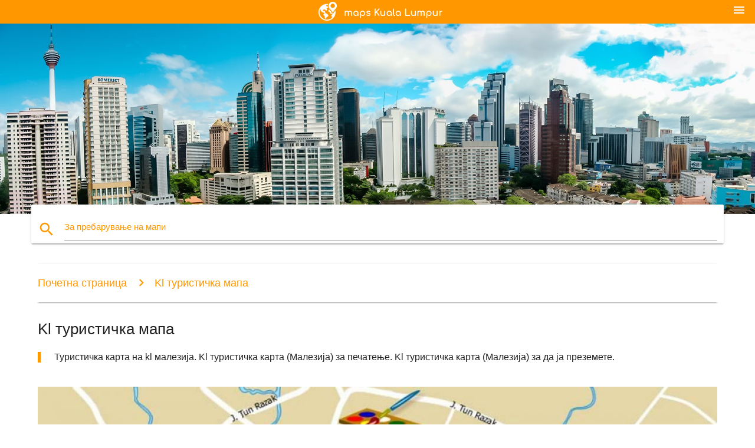

--- FILE ---
content_type: text/html; charset=UTF-8
request_url: http://mk.maps-kuala-lumpur.com/kl-%D1%82%D1%83%D1%80%D0%B8%D1%81%D1%82%D0%B8%D1%87%D0%BA%D0%B0-%D0%BC%D0%B0%D0%BF%D0%B0
body_size: 9642
content:


<!DOCTYPE html>
<html lang="mk">
	<head>
	
		<meta charset="utf-8">
		<meta http-equiv="x-ua-compatible" content="ie=edge">
	
		<link rel="icon" type="image/png" href="/favicon.png" />

		<title>Kl туристичка карта - Туристичка карта на kl малезија (Malaysia)</title>
		<meta name="description" content="Туристичка карта на kl малезија. Kl туристичка карта (Малезија) за печатење. Kl туристичка карта (Малезија) за да ја преземете." />

        <meta property="og:title" content="Kl туристичка карта - Туристичка карта на kl малезија (Malaysia)" />
        <meta property="og:description" content="Туристичка карта на kl малезија. Kl туристичка карта (Малезија) за печатење. Kl туристичка карта (Малезија) за да ја преземете." />
        <meta property="og:type" content="article" />
        <meta property="og:url" content="http://mk.maps-kuala-lumpur.com/kl-туристичка-мапа" />
        <meta property="og:image" content="http://mk.maps-kuala-lumpur.com/img/400/kl-туристичка-мапа.jpg" />

        <link rel="canonical" href="http://mk.maps-kuala-lumpur.com/kl-туристичка-мапа" />

        
		<!--Import Google Icon Font-->
<!--		<link href="http://fonts.googleapis.com/icon?family=Material+Icons" rel="stylesheet">-->

<!--        <link rel="stylesheet" href="--><!--css/mdb.css">-->
		<!-- Compiled and minified CSS -->
<!--		<link rel="stylesheet" href="https://cdnjs.cloudflare.com/ajax/libs/materialize/0.98.0/css/materialize.min.css">-->

<!--        <link href="--><!--css/select2.min.css" rel="stylesheet" type="text/css" />-->
        <link href="https://mediacitymapv3.newebcreations.com/css/combine.css" rel="stylesheet" type="text/css" />

        <!--Let browser know website is optimized for mobile-->
		<meta name="viewport" content="width=device-width, initial-scale=1.0"/>
		
				<style type="text/css">
		
			body {
				display: flex;
				min-height: 100vh;
				flex-direction: column;
			}

			main {
				flex: 1 0 auto;
				position: relative;
				top: -30px;
			}
			
			#searchBlock .input-field  {

			}
			
			header {
				font-size: 0;
				position: relative,
			}
			
			header a {
				display: inline-block;
			}

			#subHeader {
				padding: 5px;
			}
			
			h1 {
				font-size: 26px;
			}
			
			.container {
				width: 90%;
			}
			
			.row.marginBottomLess {
				margin-bottom: 0;
			}
			
			h2 {
				font-size: 22px;
			}
			
			blockquote {
				font-size: 16px;
				line-height: 18px;
				border-color: #ff9800;
			}
		
			.card .card-content {
				padding: 10px;
			}
			.card .card-content .card-title {
				font-size: 18px;
				line-height: 18px;
				margin-top: 6px;
				margin-bottom: 6px;
			}
            @media screen and (max-width: 600px) {
                .card .card-content .card-title {
                    font-size: 14px;
                    line-height: 14px;
                    margin-top: 6px;
                    margin-bottom: 6px;
                }
            }
			.input-field .prefix {
				top: 12px;
			}
			
			.autocomplete-content li img.circle {
				border-radius: 0;
			}


#otherWebsite li a:hover {
        text-decoration: underline;
}


		</style>
		
	</head>

	<body>

				<header class="orange">
			<div class="logo center-align">
				<a href="/">
					<img src="/img/logo.png" style="width: 220px;" />
				</a>
			</div>
			<div id="menuSelectLanguage" style="position: absolute; top: 5px; right: 15px;">
				<a href="#" class="button-collapse white-text"><i class="material-icons">menu</i></a>
			</div>
			<div id="subHeader" class="orange lighten-1 hide">
				
<div class="selectLanguage">
    <div id="selectLanguageContainer">
        <div id="selectLanguage" >

            <select id="selectLanguageSelect" data-live-search="true" data-size="8" data-width="100px">
                                <option value="ar">‫العربية</option>
                                <option value="de">Deutsch</option>
                                <option value="en">English</option>
                                <option value="es">Español</option>
                                <option value="fr">Français</option>
                                <option value="it">Italiano</option>
                                <option value="ja">日本語</option>
                                <option value="ko">한국어</option>
                                <option value="ms">Bahasa Melayu</option>
                                <option value="nl">Nederlands</option>
                                <option value="pl">Polski</option>
                                <option value="pt">Português</option>
                                <option value="ru">Русский</option>
                                <option value="tr">Türkçe</option>
                                <option value="zh">中文</option>
                                <option value="af">Afrikaans</option>
                                <option value="az">Azərbaycanca</option>
                                <option value="be">Беларуская</option>
                                <option value="bg">Български</option>
                                <option value="bn">বাংলা</option>
                                <option value="bs">Bosanski</option>
                                <option value="ca">Català</option>
                                <option value="cs">Čeština</option>
                                <option value="da">Dansk</option>
                                <option value="el">Ελληνικά</option>
                                <option value="et">Eesti</option>
                                <option value="eu">Euskara</option>
                                <option value="fa">پارسی</option>
                                <option value="fi">Suomi</option>
                                <option value="gl">Galego</option>
                                <option value="gu">ગુજરાતી</option>
                                <option value="he">עברית</option>
                                <option value="hi">पैरिस</option>
                                <option value="hr">Hrvatski</option>
                                <option value="ht">Kreyol ayisyen</option>
                                <option value="hu">Magyar</option>
                                <option value="hy">Հայերեն</option>
                                <option value="id">Bahasa Indonesia</option>
                                <option value="is">íslenska</option>
                                <option value="ka">ქართული</option>
                                <option value="kn">ಕನ್ನಡ</option>
                                <option value="lt">Lietuvių</option>
                                <option value="lv">Latviešu</option>
                                <option value="mk"selected="selected">Македонски</option>
                                <option value="mn">Монгол</option>
                                <option value="no">Norsk</option>
                                <option value="pa">ਪੰਜਾਬੀ</option>
                                <option value="ro">Română</option>
                                <option value="sk">Slovenčina</option>
                                <option value="sl">Slovenščina</option>
                                <option value="sq">Shqip</option>
                                <option value="sr">Српски</option>
                                <option value="sv">Svenska</option>
                                <option value="sw">Kiswahili</option>
                                <option value="ta">தமிழ்</option>
                                <option value="th">ภาษาไทย</option>
                                <option value="tl">Tagalog</option>
                                <option value="uk">Українська</option>
                                <option value="ur">اردو</option>
                                <option value="vi">Tiếng Việt</option>
                            </select>

        </div>
    </div>
    <style type="text/css">

        #selectLanguageContainer label {
            margin-left: 15px;
            color: white;
            font-weight: normal;
        }

        .selectLanguage {
			/* position: absolute;
			right: 10px;
			top: 5px;
			width: 100px; */
			font-size: 14px;
        }

        #selectLanguage {
            text-align: center;
        }

        #selectLanguage button {
/*            background: transparent;*/
        }

        .valign {
            display: inline-block;
            vertical-align: middle;
        }
        .vrule {
            width: 1%;
            height: 100%;
            display: inline-block;
            vertical-align: middle;
        }

        .nextIconNav {
            margin-left: 10px;
            line-height: 16px;
            width: 160px;
        }

        .side-nav a {
            line-height: auto;
            vertical-align: middle;
        }

        .side-nav .collapsible-body a {
            height: 42px;
            line-height: 42px;
            line-height: normal;
            vertical-align: middle;
            font-size: 0.9rem;
        }

/*
        #selectLanguage input {
            padding-top: 5px;
            padding-bottom: 5px;
            height: 25px;
            margin: 0 auto;
        }
*/

    </style>

</div>
			</div>
		</header>
		<div>
		<img src="/img/ban.jpg" class="responsive-img" />
		</div>		
		<main>
			<div id="searchBlock" class="container orange-text">
				<div class="row">
					<div class="col s12">
					  <div class="row card orange-text">
						<div class="input-field col s12">
						  <i class="material-icons prefix orange-text">search</i>
						  <input type="text" id="autocomplete-input" class="autocomplete light-blue-text">
						  <label for="autocomplete-input" class="orange-text">За пребарување на мапи</label>
						</div>
					  </div>
					</div>
				</div>
			</div>

                        
			
			<nav class="container">
				<div class="row nav-wrapper white orange-text">
					<div class="col s12">
						<a href="/" class="breadcrumb orange-text" title="Homepage мапи Куала Лумпур - KL">Почетна страница</a>
						<a href="/kl-туристичка-мапа" class="breadcrumb orange-text" title="Kl туристичка мапа">Kl туристичка мапа</a>
					</div>
				</div>
			</nav>
			
			<div class="container">
				<div class="row">
					<div class="col s12">
						<h1>Kl туристичка мапа</h1>
						<blockquote class="orange-border">
							Туристичка карта на kl малезија. Kl туристичка карта (Малезија) за печатење. Kl туристичка карта (Малезија) за да ја преземете.													</blockquote>
					</div>

					<div class="col s12">
						<!-- Go to www.addthis.com/dashboard to customize your tools -->
						<div class="addthis_inline_share_toolbox_gn1u"></div>
					</div>
				</div>
				
				<div class="row">
					<div class="col s12" id="map">
                        <div class="mdb-lightbox">
                            <figure>
                            <a href="/img/0/kl-туристичка-мапа.jpg" data-size="1000x800" title="туристичка карта на kl малезија">
						        <img class="responsive-img" src="/img/1200/kl-туристичка-мапа.jpg" alt="туристичка карта на kl малезија" />
                            </a>
                            </figure>
                        </div>
					</div>

                        

					<div class="col s12 center">
						<h2 class="center">Туристичка карта на kl малезија</h2>
						<a id="printButton" href="#" rel="nofollow" class="btn orange" title="Kl туристичка карта за печатење"><i class="material-icons left">print</i><span>Печати</span></a>
						<a href="/download.php?id=79&name=kl-туристичка-мапа.jpg" target="_blank" rel="nofollow"  class="btn orange" title="Kl туристичка карта за да даунлоадирате"><i class="material-icons  left">system_update_alt</i><span>Преземете</span></a>
					</div>
				</div>
				
				<div class="row">
					&nbsp;
				</div>
				
								
			</div>
		</main>

        <div id="mdb-lightbox-ui"></div>

		


		<footer class="page-footer orange">
			<div class="container">
				
				<!--Social buttons-->
				<div class="row social-section">
					<!-- Go to www.addthis.com/dashboard to customize your tools -->
					<div class="addthis_inline_share_toolbox_nrhe center"></div>
				</div>
				
			</div>
			<div class="footer-copyright">
				<div class="container center">
					© 2026 Copyright: <a class="white-text text-lighten-3 center" target="_blank" href="/cdn-cgi/l/email-protection#86e8e3f1e3e4e5f4e3e7f2efe9e8f5c6e1ebe7efeaa8e5e9eb">Newebcreations</a>
				</div>
			</div>
		</footer>


		<!-- SCRIPTS -->
<script data-cfasync="false" src="/cdn-cgi/scripts/5c5dd728/cloudflare-static/email-decode.min.js"></script><script type="text/javascript" src="https://mediacitymapv3.newebcreations.com/js/combine.js"></script>

<!--Import jQuery before materialize.js-->
<!--<script type="text/javascript" src="https://code.jquery.com/jquery-2.1.1.min.js"></script>-->
<!-- Compiled and minified JavaScript -->
<!--<script src="https://cdnjs.cloudflare.com/ajax/libs/materialize/0.98.0/js/materialize.min.js"></script>-->

<!--<script type="text/javascript" src="--><!--js/select2/select2.min.js"></script>-->

<!--<script type="text/javascript" src="--><!--js/lightbox.js"></script>-->

<!--<script type="text/javascript" src="--><!--js/jquery.print.js"></script>-->

<!--<script type="text/javascript" src="--><!--js/jquery.printElement.js"></script>-->


<script type="text/javascript">

    $(document).ready(function() {
	
	$('input.autocomplete').autocomplete({
		data: {
						"мрт мапата малезија": "/img/400/мрт-мапата-малезија.jpg",
						"куала лумпур мапа": "/img/400/куала-лумпур-мапа.jpg",
						"карта на куала лумпур": "/img/400/карта-на-куала-лумпур.jpg",
						"lrt мапата малезија": "/img/400/lrt-мапата-малезија.jpg",
						"kl мрт мапа": "/img/400/kl-мрт-мапа.jpg",
						"kl lrt мапа": "/img/400/kl-lrt-мапа.jpg",
						"klia2 мапа": "/img/400/klia2-мапа.jpg",
						"kl мапа": "/img/400/kl-мапа.jpg",
						"kl воз мапа": "/img/400/kl-воз-мапа.jpg",
						"kl монорелса мапа": "/img/400/kl-монорелса-мапа.jpg",
						"klia мапа": "/img/400/klia-мапа.jpg",
						"малезија воз мапа": "/img/400/малезија-воз-мапа.jpg",
						"rapidkl мапа": "/img/400/rapidkl-мапа.jpg",
						"ktm малезија мапа": "/img/400/ktm-малезија-мапа.jpg",
						"куала лумпур lrt мапа": "/img/400/куала-лумпур-lrt-мапа.jpg",
						"куала лумпур аеродром мапа": "/img/400/куала-лумпур-аеродром-мапа.jpg",
						"куала лумпур метро мапа": "/img/400/куала-лумпур-метро-мапа.jpg",
						"оди kl мапа": "/img/400/оди-kl-мапа.jpg",
						"kl sentral мапа": "/img/400/kl-sentral-мапа.jpg",
						"малезија мапата куала лумпур": "/img/400/малезија-мапата-куала-лумпур.jpg",
						"rapidkl lrt мапа": "/img/400/rapidkl-lrt-мапа.jpg",
						"брза kl мапа": "/img/400/брза-kl-мапа.jpg",
						"kl транзит мапа": "/img/400/kl-транзит-мапа.jpg",
						"klcc мапа": "/img/400/klcc-мапа.jpg",
						"куала лумпур туристичка мапа": "/img/400/куала-лумпур-туристичка-мапа.jpg",
						"малезија железничката мапа": "/img/400/малезија-железничката-мапа.jpg",
						"kl метро мапа": "/img/400/kl-метро-мапа.jpg",
						"bukit bintang мапа": "/img/400/bukit-bintang-мапа.jpg",
						"klang долина мапа": "/img/400/klang-долина-мапа.jpg",
						"мрт маршрутата на мапата малезија": "/img/400/мрт-маршрутата-на-мапата-малезија.jpg",
						"lrt kelana jaya линија мапа": "/img/400/lrt-kelana-jaya-линија-мапа.jpg",
						"lrt и мрт мапа": "/img/400/lrt-и-мрт-мапа.jpg",
						"komuter мапа": "/img/400/komuter-мапа.jpg",
						"lrt станица мапата малезија": "/img/400/lrt-станица-мапата-малезија.jpg",
						"малезија аеродром мапа": "/img/400/малезија-аеродром-мапа.jpg",
						"куала лумпур мапата на светот": "/img/400/куала-лумпур-мапата-на-светот.jpg",
						"klcc трговски центар мапа": "/img/400/klcc-трговски-центар-мапа.jpg",
						"kl железнички мапа": "/img/400/kl-железнички-мапа.jpg",
						"lrt мрт мапата малезија": "/img/400/lrt-мрт-мапата-малезија.jpg",
						"kl sentral станица на мапа": "/img/400/kl-sentral-станица-на-мапа.jpg",
						"klia аеродром мапа": "/img/400/klia-аеродром-мапа.jpg",
						"оди kl автобуска карта": "/img/400/оди-kl-автобуска-карта.jpg",
						"klang долина транзит мапа": "/img/400/klang-долина-транзит-мапа.jpg",
						"hkl мапа": "/img/400/hkl-мапа.jpg",
						"kl ktm мапа": "/img/400/kl-ktm-мапа.jpg",
						"kl хоп на хоп исклучите автобус на маршрутата на мапата": "/img/400/kl-хоп-на-хоп-исклучите-автобус-на-маршрутата-на-мапата.jpg",
						"kl аеродром мапа": "/img/400/kl-аеродром-мапа.jpg",
						"cheras мапа": "/img/400/cheras-мапа.jpg",
						"kl lrt мапата 2016 година": "/img/400/kl-lrt-мапата-2016-година.jpg",
						"куала лумпур јавен превоз мапа": "/img/400/куала-лумпур-јавен-превоз-мапа.jpg",
						"куала лумпур меѓународниот аеродром мапа": "/img/400/куала-лумпур-меѓународниот-аеродром-мапа.jpg",
						"куала лумпур транзит мапа": "/img/400/куала-лумпур-транзит-мапа.jpg",
						"универзитетот malaya мапа": "/img/400/универзитетот-malaya-мапа.jpg",
						"куала лумпур присутен мапа": "/img/400/куала-лумпур-присутен-мапа.jpg",
						"куала лумпур метрото мапа": "/img/400/куала-лумпур-метрото-мапа.jpg",
						"kl јавен превоз мапа": "/img/400/kl-јавен-превоз-мапа.jpg",
						"куала лумпур железнички мапа": "/img/400/куала-лумпур-железнички-мапа.jpg",
						"ktm железничката мапа": "/img/400/ktm-железничката-мапа.jpg",
						"ѕвезда lrt мапа": "/img/400/ѕвезда-lrt-мапа.jpg",
						"kepong мапа": "/img/400/kepong-мапа.jpg",
						"klia1 мапа": "/img/400/klia1-мапа.jpg",
						"kelana jaya lrt мапа": "/img/400/kelana-jaya-lrt-мапа.jpg",
						"хоп на хоп исклучите куала лумпур маршрутата на мапата": "/img/400/хоп-на-хоп-исклучите-куала-лумпур-маршрутата-на-мапата.jpg",
						"suria klcc мапа": "/img/400/suria-klcc-мапа.jpg",
						"монорелса малезија мапа": "/img/400/монорелса-малезија-мапа.jpg",
						"lrt маршрутата на мапата малезија": "/img/400/lrt-маршрутата-на-мапата-малезија.jpg",
						"klia изразат мапа": "/img/400/klia-изразат-мапа.jpg",
						"куала лумпур атракции на мапата": "/img/400/куала-лумпур-атракции-на-мапата.jpg",
						"брза kl автобуска карта": "/img/400/брза-kl-автобуска-карта.jpg",
						"klia доаѓањето сала мапа": "/img/400/klia-доаѓањето-сала-мапа.jpg",
						"kl транспорт мапа": "/img/400/kl-транспорт-мапа.jpg",
						"павилјон kl мапа": "/img/400/павилјон-kl-мапа.jpg",
						"куала лумпур на мапата": "/img/400/куала-лумпур-на-мапата.jpg",
						"bangsar мапа": "/img/400/bangsar-мапа.jpg",
						"putra lrt мапа": "/img/400/putra-lrt-мапа.jpg",
						"klia портата мапа": "/img/400/klia-портата-мапа.jpg",
						"lrt subang jaya маршрутата на мапата": "/img/400/lrt-subang-jaya-маршрутата-на-мапата.jpg",
						"puchong lrt мапа": "/img/400/puchong-lrt-мапа.jpg",
						"kl туристичка мапа": "/img/400/kl-туристичка-мапа.jpg",
						"павилјон центар мапа": "/img/400/павилјон-центар-мапа.jpg",
						"птица парк мапа": "/img/400/птица-парк-мапа.jpg",
						"kl метрото мапа": "/img/400/kl-метрото-мапа.jpg",
						"куала лумпур во центарот на градот мапа": "/img/400/куала-лумпур-во-центарот-на-градот-мапа.jpg",
						"lrt станица мапата kl": "/img/400/lrt-станица-мапата-kl.jpg",
						"kl мапа на градот": "/img/400/kl-мапа-на-градот.jpg",
						"gokl автобус на маршрутата на мапата": "/img/400/gokl-автобус-на-маршрутата-на-мапата.jpg",
						"klia заминување сала мапа": "/img/400/klia-заминување-сала-мапа.jpg",
						"мрт мапата малезија 2016 година": "/img/400/мрт-мапата-малезија-2016-година.jpg",
						"карта на куала лумпур и околните области": "/img/400/карта-на-куала-лумпур-и-околните-области.jpg",
						"myrapid мапа": "/img/400/myrapid-мапа.jpg",
						"perdana ботаничка градина мапа": "/img/400/perdana-ботаничка-градина-мапа.jpg",
						"lrt куала лумпур маршрутата на мапата": "/img/400/lrt-куала-лумпур-маршрутата-на-мапата.jpg",
						"klia проверете во контра мапа": "/img/400/klia-проверете-во-контра-мапа.jpg",
						"шри petaling мапа": "/img/400/шри-petaling-мапа.jpg",
						"карта на куала лумпур туристички атракции": "/img/400/карта-на-куала-лумпур-туристички-атракции.jpg",
						"малезија јавен превоз мапа": "/img/400/малезија-јавен-превоз-мапа.jpg",
						"куала лумпур автобуска карта": "/img/400/куала-лумпур-автобуска-карта.jpg",
						"во средината на долината директориум мапа": "/img/400/во-средината-на-долината-директориум-мапа.jpg",
						"klia2 аеродром мапа": "/img/400/klia2-аеродром-мапа.jpg",
						"klcc парк мапа": "/img/400/klcc-парк-мапа.jpg",
						"куала лумпур улица сајтот": "/img/400/куала-лумпур-улица-сајтот.jpg",
						"стадион merdeka мапа": "/img/400/стадион-merdeka-мапа.jpg",
						"klia транзит мапа": "/img/400/klia-транзит-мапа.jpg",
						"klcc lrt мапа": "/img/400/klcc-lrt-мапа.jpg",
						"rapidkl маршрутата на мапата": "/img/400/rapidkl-маршрутата-на-мапата.jpg",
						"стариот klang патот на сајтот": "/img/400/стариот-klang-патот-на-сајтот.jpg",
						"езерото градина kl мапа": "/img/400/езерото-градина-kl-мапа.jpg",
						"главниот град на малезија мапа": "/img/400/главниот-град-на-малезија-мапа.jpg",
						"брза kl воз мапа": "/img/400/брза-kl-воз-мапа.jpg",
						"klia паркинг карта": "/img/400/klia-паркинг-карта.jpg",
						"chinatown куала лумпур мапа": "/img/400/chinatown-куала-лумпур-мапа.jpg",
						"kl монорелса станица на мапа": "/img/400/kl-монорелса-станица-на-мапа.jpg",
						"komuter маршрутата на мапата": "/img/400/komuter-маршрутата-на-мапата.jpg",
						"ktm маршрутата на мапата малезија": "/img/400/ktm-маршрутата-на-мапата-малезија.jpg",
						"maluri lrt станица на мапа": "/img/400/maluri-lrt-станица-на-мапа.jpg",
						"kl хоп на хоп исклучите мапа": "/img/400/kl-хоп-на-хоп-исклучите-мапа.jpg",
						"kul мапа": "/img/400/kul-мапа.jpg",
						"kl sentral мрт мапа": "/img/400/kl-sentral-мрт-мапа.jpg",
						"pudu lrt станица на мапа": "/img/400/pudu-lrt-станица-на-мапа.jpg",
						"pasar seni lrt мапа": "/img/400/pasar-seni-lrt-мапа.jpg",
						"petaling улица сајтот": "/img/400/petaling-улица-сајтот.jpg",
						"куала лумпур патот на сајтот": "/img/400/куала-лумпур-патот-на-сајтот.jpg",
						"cheras lrt станица на мапа": "/img/400/cheras-lrt-станица-на-мапа.jpg",
						"klcc директориум мапа": "/img/400/klcc-директориум-мапа.jpg",
						"lrt stesen мапа": "/img/400/lrt-stesen-мапа.jpg",
						"kl sentral воз мапа": "/img/400/kl-sentral-воз-мапа.jpg",
						"bukit jalil стадион мапа": "/img/400/bukit-jalil-стадион-мапа.jpg",
						"kl птица парк мапа": "/img/400/kl-птица-парк-мапа.jpg",
						"поголема kl мапа": "/img/400/поголема-kl-мапа.jpg",
						"sogo kl мапа": "/img/400/sogo-kl-мапа.jpg",
						"komuter мапата малезија": "/img/400/komuter-мапата-малезија.jpg",
						"куала лумпур конвенција центар мапа": "/img/400/куала-лумпур-конвенција-центар-мапа.jpg",
						"малезија транзит мапа": "/img/400/малезија-транзит-мапа.jpg",
						"езерото градина мапа": "/img/400/езерото-градина-мапа.jpg",
						"kl монорелса маршрутата на мапата": "/img/400/kl-монорелса-маршрутата-на-мапата.jpg",
						"средината долина центар мапа": "/img/400/средината-долина-центар-мапа.jpg",
						"erl маршрутата на мапата": "/img/400/erl-маршрутата-на-мапата.jpg",
						"малку индија куала лумпур мапа": "/img/400/малку-индија-куала-лумпур-мапа.jpg",
						"куала лумпур воз мапа": "/img/400/куала-лумпур-воз-мапа.jpg",
						"klang долина област на мапата": "/img/400/klang-долина-област-на-мапата.jpg",
						"kl железничката станица мапа": "/img/400/kl-железничката-станица-мапа.jpg",
						"ampang lrt мапа": "/img/400/ampang-lrt-мапа.jpg",
						"железничката станица мапата малезија": "/img/400/железничката-станица-мапата-малезија.jpg",
						"kl sentral мапа на локација": "/img/400/kl-sentral-мапа-на-локација.jpg",
						"оди kl зелена линија мапа": "/img/400/оди-kl-зелена-линија-мапа.jpg",
						"putra линија lrt мапа": "/img/400/putra-линија-lrt-мапа.jpg",
						"klia сателитски терминал мапа": "/img/400/klia-сателитски-терминал-мапа.jpg",
						"kl хоп на хоп исклучите маршрутата на мапата": "/img/400/kl-хоп-на-хоп-исклучите-маршрутата-на-мапата.jpg",
						"куала мапа": "/img/400/куала-мапа.jpg",
						"kl selangor мапа": "/img/400/kl-selangor-мапа.jpg",
						"jalan ampang мапа": "/img/400/jalan-ampang-мапа.jpg",
						"pandan jaya мапа": "/img/400/pandan-jaya-мапа.jpg",
						"kl мрт мапата 2016 година": "/img/400/kl-мрт-мапата-2016-година.jpg",
						"kl bukit bintang мапа": "/img/400/kl-bukit-bintang-мапа.jpg",
						"куала лумпур места на мапата": "/img/400/куала-лумпур-места-на-мапата.jpg",
						"воз lrt мапа": "/img/400/воз-lrt-мапа.jpg",
						"ktm транзит мапа": "/img/400/ktm-транзит-мапа.jpg",
						"куала лумпур локација на мапата": "/img/400/куала-лумпур-локација-на-мапата.jpg",
						"kl автопат мапа": "/img/400/kl-автопат-мапа.jpg",
						"bukit bintang шопинг мапа": "/img/400/bukit-bintang-шопинг-мапа.jpg",
						"ktm железничката станица мапа": "/img/400/ktm-железничката-станица-мапа.jpg",
						"kl златен триаголник мапа": "/img/400/kl-златен-триаголник-мапа.jpg",
						"kl lrt линија мапа": "/img/400/kl-lrt-линија-мапа.jpg",
						"chinatown kl мапа": "/img/400/chinatown-kl-мапа.jpg",
						"куала лумпур цевка мапа": "/img/400/куала-лумпур-цевка-мапа.jpg",
						"мапата bukit bintang куала лумпур": "/img/400/мапата-bukit-bintang-куала-лумпур.jpg",
						"kl слободни автобуска карта": "/img/400/kl-слободни-автобуска-карта.jpg",
						"kl област на мапата": "/img/400/kl-област-на-мапата.jpg",
						"kl брз транзит мапа": "/img/400/kl-брз-транзит-мапа.jpg",
						"kl лесна железница мапа": "/img/400/kl-лесна-железница-мапа.jpg",
						"ijn мапа": "/img/400/ijn-мапа.jpg",
						"воз во куала лумпур мапа": "/img/400/воз-во-куала-лумпур-мапа.jpg",
						"ampang парк мапа": "/img/400/ampang-парк-мапа.jpg",
						"стадион negara мапа": "/img/400/стадион-negara-мапа.jpg",
						"kl трговски центар мапа": "/img/400/kl-трговски-центар-мапа.jpg",
						"klia воз мапа": "/img/400/klia-воз-мапа.jpg",
						"воз карта на малезија": "/img/400/воз-карта-на-малезија.jpg",
						"jalan султан исмаил мапа": "/img/400/jalan-султан-исмаил-мапа.jpg",
						"jalan ipoh куала лумпур мапа": "/img/400/jalan-ipoh-куала-лумпур-мапа.jpg",
						"велосипедизам куала лумпур велосипед мапа": "/img/400/велосипедизам-куала-лумпур-велосипед-мапа.jpg",
						"petaling street map куала лумпур": "/img/400/petaling-street-map-куала-лумпур.jpg",
						"kl железничка станица мапа": "/img/400/kl-железничка-станица-мапа.jpg",
						"kl sentral автобуска станица на мапа": "/img/400/kl-sentral-автобуска-станица-на-мапа.jpg",
						"карта на куала лумпур аеродром малезија": "/img/400/карта-на-куала-лумпур-аеродром-малезија.jpg",
						"куала лумпур аеродром воз мапа": "/img/400/куала-лумпур-аеродром-воз-мапа.jpg",
						"bukit bintang монорелса станица на мапа": "/img/400/bukit-bintang-монорелса-станица-на-мапа.jpg",
						"kl прошетка мапа": "/img/400/kl-прошетка-мапа.jpg",
						"банката negara малезија локација на мапата": "/img/400/банката-negara-малезија-локација-на-мапата.jpg",
						"sentul kl мапа": "/img/400/sentul-kl-мапа.jpg",
						"bintang прошетка мапа": "/img/400/bintang-прошетка-мапа.jpg",
						"kl област на мапата": "/img/400/kl-област-на-мапата.jpg",
						"мапата павилјон kl": "/img/400/мапата-павилјон-kl.jpg",
						"parkroyal куала лумпур мапа": "/img/400/parkroyal-куала-лумпур-мапа.jpg",
						"kl турнеја мапа": "/img/400/kl-турнеја-мапа.jpg",
						"lrt станица маршрутата на мапата малезија": "/img/400/lrt-станица-маршрутата-на-мапата-малезија.jpg",
						"maharajalela монорелса станица на мапа": "/img/400/maharajalela-монорелса-станица-на-мапа.jpg",
						"klcc паркинг карта": "/img/400/klcc-паркинг-карта.jpg",
						"арапските улица куала лумпур мапа": "/img/400/арапските-улица-куала-лумпур-мапа.jpg",
						"монорелса во куала лумпур мапа": "/img/400/монорелса-во-куала-лумпур-мапа.jpg",
						"pwtc kl мапа": "/img/400/pwtc-kl-мапа.jpg",
						"wilayah persekutuan куала лумпур мапа": "/img/400/wilayah-persekutuan-куала-лумпур-мапа.jpg",
						"klia маршрутата на мапата": "/img/400/klia-маршрутата-на-мапата.jpg",
						"шангри ла куала лумпур мапа": "/img/400/шангри-ла-куала-лумпур-мапа.jpg",
						"klia локација на мапата": "/img/400/klia-локација-на-мапата.jpg",
						"damansara kl мапа": "/img/400/damansara-kl-мапа.jpg",
						"kampung baru куала лумпур мапа": "/img/400/kampung-baru-куала-лумпур-мапа.jpg",
						"павилјон мапата kl": "/img/400/павилјон-мапата-kl.jpg",
						"kl јавен превоз на маршрутата на мапата": "/img/400/kl-јавен-превоз-на-маршрутата-на-мапата.jpg",
						"куала лумпур топографски мапа": "/img/400/куала-лумпур-топографски-мапа.jpg",
					},
		limit: 20, // The max amount of results that can be shown at once. Default: Infinity.
	});
	
	$('input.autocomplete').on("change", function() {
		var data = {
						"мрт мапата малезија": "/мрт-мапата-малезија",
						"куала лумпур мапа": "/куала-лумпур-мапа",
						"карта на куала лумпур": "/карта-на-куала-лумпур",
						"lrt мапата малезија": "/lrt-мапата-малезија",
						"kl мрт мапа": "/kl-мрт-мапа",
						"kl lrt мапа": "/kl-lrt-мапа",
						"klia2 мапа": "/klia2-мапа",
						"kl мапа": "/kl-мапа",
						"kl воз мапа": "/kl-воз-мапа",
						"kl монорелса мапа": "/kl-монорелса-мапа",
						"klia мапа": "/klia-мапа",
						"малезија воз мапа": "/малезија-воз-мапа",
						"rapidkl мапа": "/rapidkl-мапа",
						"ktm малезија мапа": "/ktm-малезија-мапа",
						"куала лумпур lrt мапа": "/куала-лумпур-lrt-мапа",
						"куала лумпур аеродром мапа": "/куала-лумпур-аеродром-мапа",
						"куала лумпур метро мапа": "/куала-лумпур-метро-мапа",
						"оди kl мапа": "/оди-kl-мапа",
						"kl sentral мапа": "/kl-sentral-мапа",
						"малезија мапата куала лумпур": "/малезија-мапата-куала-лумпур",
						"rapidkl lrt мапа": "/rapidkl-lrt-мапа",
						"брза kl мапа": "/брза-kl-мапа",
						"kl транзит мапа": "/kl-транзит-мапа",
						"klcc мапа": "/klcc-мапа",
						"куала лумпур туристичка мапа": "/куала-лумпур-туристичка-мапа",
						"малезија железничката мапа": "/малезија-железничката-мапа",
						"kl метро мапа": "/kl-метро-мапа",
						"bukit bintang мапа": "/bukit-bintang-мапа",
						"klang долина мапа": "/klang-долина-мапа",
						"мрт маршрутата на мапата малезија": "/мрт-маршрутата-на-мапата-малезија",
						"lrt kelana jaya линија мапа": "/lrt-kelana-jaya-линија-мапа",
						"lrt и мрт мапа": "/lrt-и-мрт-мапа",
						"komuter мапа": "/komuter-мапа",
						"lrt станица мапата малезија": "/lrt-станица-мапата-малезија",
						"малезија аеродром мапа": "/малезија-аеродром-мапа",
						"куала лумпур мапата на светот": "/куала-лумпур-мапата-на-светот",
						"klcc трговски центар мапа": "/klcc-трговски-центар-мапа",
						"kl железнички мапа": "/kl-железнички-мапа",
						"lrt мрт мапата малезија": "/lrt-мрт-мапата-малезија",
						"kl sentral станица на мапа": "/kl-sentral-станица-на-мапа",
						"klia аеродром мапа": "/klia-аеродром-мапа",
						"оди kl автобуска карта": "/оди-kl-автобуска-карта",
						"klang долина транзит мапа": "/klang-долина-транзит-мапа",
						"hkl мапа": "/hkl-мапа",
						"kl ktm мапа": "/kl-ktm-мапа",
						"kl хоп на хоп исклучите автобус на маршрутата на мапата": "/kl-хоп-на-хоп-исклучите-автобус-на-маршрутата-на-мапата",
						"kl аеродром мапа": "/kl-аеродром-мапа",
						"cheras мапа": "/cheras-мапа",
						"kl lrt мапата 2016 година": "/kl-lrt-мапата-2016-година",
						"куала лумпур јавен превоз мапа": "/куала-лумпур-јавен-превоз-мапа",
						"куала лумпур меѓународниот аеродром мапа": "/куала-лумпур-меѓународниот-аеродром-мапа",
						"куала лумпур транзит мапа": "/куала-лумпур-транзит-мапа",
						"универзитетот malaya мапа": "/универзитетот-malaya-мапа",
						"куала лумпур присутен мапа": "/куала-лумпур-присутен-мапа",
						"куала лумпур метрото мапа": "/куала-лумпур-метрото-мапа",
						"kl јавен превоз мапа": "/kl-јавен-превоз-мапа",
						"куала лумпур железнички мапа": "/куала-лумпур-железнички-мапа",
						"ktm железничката мапа": "/ktm-железничката-мапа",
						"ѕвезда lrt мапа": "/ѕвезда-lrt-мапа",
						"kepong мапа": "/kepong-мапа",
						"klia1 мапа": "/klia1-мапа",
						"kelana jaya lrt мапа": "/kelana-jaya-lrt-мапа",
						"хоп на хоп исклучите куала лумпур маршрутата на мапата": "/хоп-на-хоп-исклучите-куала-лумпур-маршрутата-на-мапата",
						"suria klcc мапа": "/suria-klcc-мапа",
						"монорелса малезија мапа": "/монорелса-малезија-мапа",
						"lrt маршрутата на мапата малезија": "/lrt-маршрутата-на-мапата-малезија",
						"klia изразат мапа": "/klia-изразат-мапа",
						"куала лумпур атракции на мапата": "/куала-лумпур-атракции-на-мапата",
						"брза kl автобуска карта": "/брза-kl-автобуска-карта",
						"klia доаѓањето сала мапа": "/klia-доаѓањето-сала-мапа",
						"kl транспорт мапа": "/kl-транспорт-мапа",
						"павилјон kl мапа": "/павилјон-kl-мапа",
						"куала лумпур на мапата": "/куала-лумпур-на-мапата",
						"bangsar мапа": "/bangsar-мапа",
						"putra lrt мапа": "/putra-lrt-мапа",
						"klia портата мапа": "/klia-портата-мапа",
						"lrt subang jaya маршрутата на мапата": "/lrt-subang-jaya-маршрутата-на-мапата",
						"puchong lrt мапа": "/puchong-lrt-мапа",
						"kl туристичка мапа": "/kl-туристичка-мапа",
						"павилјон центар мапа": "/павилјон-центар-мапа",
						"птица парк мапа": "/птица-парк-мапа",
						"kl метрото мапа": "/kl-метрото-мапа",
						"куала лумпур во центарот на градот мапа": "/куала-лумпур-во-центарот-на-градот-мапа",
						"lrt станица мапата kl": "/lrt-станица-мапата-kl",
						"kl мапа на градот": "/kl-мапа-на-градот",
						"gokl автобус на маршрутата на мапата": "/gokl-автобус-на-маршрутата-на-мапата",
						"klia заминување сала мапа": "/klia-заминување-сала-мапа",
						"мрт мапата малезија 2016 година": "/мрт-мапата-малезија-2016-година",
						"карта на куала лумпур и околните области": "/карта-на-куала-лумпур-и-околните-области",
						"myrapid мапа": "/myrapid-мапа",
						"perdana ботаничка градина мапа": "/perdana-ботаничка-градина-мапа",
						"lrt куала лумпур маршрутата на мапата": "/lrt-куала-лумпур-маршрутата-на-мапата",
						"klia проверете во контра мапа": "/klia-проверете-во-контра-мапа",
						"шри petaling мапа": "/шри-petaling-мапа",
						"карта на куала лумпур туристички атракции": "/карта-на-куала-лумпур-туристички-атракции",
						"малезија јавен превоз мапа": "/малезија-јавен-превоз-мапа",
						"куала лумпур автобуска карта": "/куала-лумпур-автобуска-карта",
						"во средината на долината директориум мапа": "/во-средината-на-долината-директориум-мапа",
						"klia2 аеродром мапа": "/klia2-аеродром-мапа",
						"klcc парк мапа": "/klcc-парк-мапа",
						"куала лумпур улица сајтот": "/куала-лумпур-улица-сајтот",
						"стадион merdeka мапа": "/стадион-merdeka-мапа",
						"klia транзит мапа": "/klia-транзит-мапа",
						"klcc lrt мапа": "/klcc-lrt-мапа",
						"rapidkl маршрутата на мапата": "/rapidkl-маршрутата-на-мапата",
						"стариот klang патот на сајтот": "/стариот-klang-патот-на-сајтот",
						"езерото градина kl мапа": "/езерото-градина-kl-мапа",
						"главниот град на малезија мапа": "/главниот-град-на-малезија-мапа",
						"брза kl воз мапа": "/брза-kl-воз-мапа",
						"klia паркинг карта": "/klia-паркинг-карта",
						"chinatown куала лумпур мапа": "/chinatown-куала-лумпур-мапа",
						"kl монорелса станица на мапа": "/kl-монорелса-станица-на-мапа",
						"komuter маршрутата на мапата": "/komuter-маршрутата-на-мапата",
						"ktm маршрутата на мапата малезија": "/ktm-маршрутата-на-мапата-малезија",
						"maluri lrt станица на мапа": "/maluri-lrt-станица-на-мапа",
						"kl хоп на хоп исклучите мапа": "/kl-хоп-на-хоп-исклучите-мапа",
						"kul мапа": "/kul-мапа",
						"kl sentral мрт мапа": "/kl-sentral-мрт-мапа",
						"pudu lrt станица на мапа": "/pudu-lrt-станица-на-мапа",
						"pasar seni lrt мапа": "/pasar-seni-lrt-мапа",
						"petaling улица сајтот": "/petaling-улица-сајтот",
						"куала лумпур патот на сајтот": "/куала-лумпур-патот-на-сајтот",
						"cheras lrt станица на мапа": "/cheras-lrt-станица-на-мапа",
						"klcc директориум мапа": "/klcc-директориум-мапа",
						"lrt stesen мапа": "/lrt-stesen-мапа",
						"kl sentral воз мапа": "/kl-sentral-воз-мапа",
						"bukit jalil стадион мапа": "/bukit-jalil-стадион-мапа",
						"kl птица парк мапа": "/kl-птица-парк-мапа",
						"поголема kl мапа": "/поголема-kl-мапа",
						"sogo kl мапа": "/sogo-kl-мапа",
						"komuter мапата малезија": "/komuter-мапата-малезија",
						"куала лумпур конвенција центар мапа": "/куала-лумпур-конвенција-центар-мапа",
						"малезија транзит мапа": "/малезија-транзит-мапа",
						"езерото градина мапа": "/езерото-градина-мапа",
						"kl монорелса маршрутата на мапата": "/kl-монорелса-маршрутата-на-мапата",
						"средината долина центар мапа": "/средината-долина-центар-мапа",
						"erl маршрутата на мапата": "/erl-маршрутата-на-мапата",
						"малку индија куала лумпур мапа": "/малку-индија-куала-лумпур-мапа",
						"куала лумпур воз мапа": "/куала-лумпур-воз-мапа",
						"klang долина област на мапата": "/klang-долина-област-на-мапата",
						"kl железничката станица мапа": "/kl-железничката-станица-мапа",
						"ampang lrt мапа": "/ampang-lrt-мапа",
						"железничката станица мапата малезија": "/железничката-станица-мапата-малезија",
						"kl sentral мапа на локација": "/kl-sentral-мапа-на-локација",
						"оди kl зелена линија мапа": "/оди-kl-зелена-линија-мапа",
						"putra линија lrt мапа": "/putra-линија-lrt-мапа",
						"klia сателитски терминал мапа": "/klia-сателитски-терминал-мапа",
						"kl хоп на хоп исклучите маршрутата на мапата": "/kl-хоп-на-хоп-исклучите-маршрутата-на-мапата",
						"куала мапа": "/куала-мапа",
						"kl selangor мапа": "/kl-selangor-мапа",
						"jalan ampang мапа": "/jalan-ampang-мапа",
						"pandan jaya мапа": "/pandan-jaya-мапа",
						"kl мрт мапата 2016 година": "/kl-мрт-мапата-2016-година",
						"kl bukit bintang мапа": "/kl-bukit-bintang-мапа",
						"куала лумпур места на мапата": "/куала-лумпур-места-на-мапата",
						"воз lrt мапа": "/воз-lrt-мапа",
						"ktm транзит мапа": "/ktm-транзит-мапа",
						"куала лумпур локација на мапата": "/куала-лумпур-локација-на-мапата",
						"kl автопат мапа": "/kl-автопат-мапа",
						"bukit bintang шопинг мапа": "/bukit-bintang-шопинг-мапа",
						"ktm железничката станица мапа": "/ktm-железничката-станица-мапа",
						"kl златен триаголник мапа": "/kl-златен-триаголник-мапа",
						"kl lrt линија мапа": "/kl-lrt-линија-мапа",
						"chinatown kl мапа": "/chinatown-kl-мапа",
						"куала лумпур цевка мапа": "/куала-лумпур-цевка-мапа",
						"мапата bukit bintang куала лумпур": "/мапата-bukit-bintang-куала-лумпур",
						"kl слободни автобуска карта": "/kl-слободни-автобуска-карта",
						"kl област на мапата": "/kl-област-на-мапата",
						"kl брз транзит мапа": "/kl-брз-транзит-мапа",
						"kl лесна железница мапа": "/kl-лесна-железница-мапа",
						"ijn мапа": "/ijn-мапа",
						"воз во куала лумпур мапа": "/воз-во-куала-лумпур-мапа",
						"ampang парк мапа": "/ampang-парк-мапа",
						"стадион negara мапа": "/стадион-negara-мапа",
						"kl трговски центар мапа": "/kl-трговски-центар-мапа",
						"klia воз мапа": "/klia-воз-мапа",
						"воз карта на малезија": "/воз-карта-на-малезија",
						"jalan султан исмаил мапа": "/jalan-султан-исмаил-мапа",
						"jalan ipoh куала лумпур мапа": "/jalan-ipoh-куала-лумпур-мапа",
						"велосипедизам куала лумпур велосипед мапа": "/велосипедизам-куала-лумпур-велосипед-мапа",
						"petaling street map куала лумпур": "/petaling-street-map-куала-лумпур",
						"kl железничка станица мапа": "/kl-железничка-станица-мапа",
						"kl sentral автобуска станица на мапа": "/kl-sentral-автобуска-станица-на-мапа",
						"карта на куала лумпур аеродром малезија": "/карта-на-куала-лумпур-аеродром-малезија",
						"куала лумпур аеродром воз мапа": "/куала-лумпур-аеродром-воз-мапа",
						"bukit bintang монорелса станица на мапа": "/bukit-bintang-монорелса-станица-на-мапа",
						"kl прошетка мапа": "/kl-прошетка-мапа",
						"банката negara малезија локација на мапата": "/банката-negara-малезија-локација-на-мапата",
						"sentul kl мапа": "/sentul-kl-мапа",
						"bintang прошетка мапа": "/bintang-прошетка-мапа",
						"kl област на мапата": "/kl-област-на-мапата",
						"мапата павилјон kl": "/мапата-павилјон-kl",
						"parkroyal куала лумпур мапа": "/parkroyal-куала-лумпур-мапа",
						"kl турнеја мапа": "/kl-турнеја-мапа",
						"lrt станица маршрутата на мапата малезија": "/lrt-станица-маршрутата-на-мапата-малезија",
						"maharajalela монорелса станица на мапа": "/maharajalela-монорелса-станица-на-мапа",
						"klcc паркинг карта": "/klcc-паркинг-карта",
						"арапските улица куала лумпур мапа": "/арапските-улица-куала-лумпур-мапа",
						"монорелса во куала лумпур мапа": "/монорелса-во-куала-лумпур-мапа",
						"pwtc kl мапа": "/pwtc-kl-мапа",
						"wilayah persekutuan куала лумпур мапа": "/wilayah-persekutuan-куала-лумпур-мапа",
						"klia маршрутата на мапата": "/klia-маршрутата-на-мапата",
						"шангри ла куала лумпур мапа": "/шангри-ла-куала-лумпур-мапа",
						"klia локација на мапата": "/klia-локација-на-мапата",
						"damansara kl мапа": "/damansara-kl-мапа",
						"kampung baru куала лумпур мапа": "/kampung-baru-куала-лумпур-мапа",
						"павилјон мапата kl": "/павилјон-мапата-kl",
						"kl јавен превоз на маршрутата на мапата": "/kl-јавен-превоз-на-маршрутата-на-мапата",
						"куала лумпур топографски мапа": "/куала-лумпур-топографски-мапа",
					};

		var label = $(this).val();
		var url = '';
		$.each(data, function(key, value) {
			if (label == key) {
				url = value;
			}
		});
		if (url != '')
			location.href = url;
		
	});
	
	
	
	var currentLanguage = "MK";

	$('#selectLanguage select').select2({
		placeholder: 'Select your language'
	});

	$('#selectLanguage select').on("change", function() {
		var val = $(this).val();

		if (val != currentLanguage) {
			if (val == "en")
				location.href = 'http://maps-kuala-lumpur.com/';
			else
				location.href = 'http://'+val+'.maps-kuala-lumpur.com/';
		}
	});

    $("#menuSelectLanguage a").click(function() {

        if ($("#subHeader").hasClass("hide")) {
            $("#subHeader").removeClass("hide");
        } else {
            $("#subHeader").addClass("hide");
        }

        return false;
    });
	

    });


</script>

<!-- Go to www.addthis.com/dashboard to customize your tools -->
<script type="text/javascript" src="//s7.addthis.com/js/300/addthis_widget.js#pubid=ra-535972064203a2c9"></script>

<script>
    (function(i,s,o,g,r,a,m){i['GoogleAnalyticsObject']=r;i[r]=i[r]||function(){
        (i[r].q=i[r].q||[]).push(arguments)},i[r].l=1*new Date();a=s.createElement(o),
        m=s.getElementsByTagName(o)[0];a.async=1;a.src=g;m.parentNode.insertBefore(a,m)
    })(window,document,'script','https://www.google-analytics.com/analytics.js','ga');

    ga('create', 'UA-118251642-32', 'auto');
    ga('send', 'pageview');

</script>




        <script type="text/javascript">

            $(function () {
                $("#mdb-lightbox-ui").load("https://mediacitymapv3.newebcreations.com/mdb-addons/mdb-lightbox-ui.html");

                $("#printButton").click(function() {
                    var imgPrint = $("#map").clone();
                    imgPrint.print();
                    return false;
                });
            });

        </script>


	<script defer src="https://static.cloudflareinsights.com/beacon.min.js/vcd15cbe7772f49c399c6a5babf22c1241717689176015" integrity="sha512-ZpsOmlRQV6y907TI0dKBHq9Md29nnaEIPlkf84rnaERnq6zvWvPUqr2ft8M1aS28oN72PdrCzSjY4U6VaAw1EQ==" data-cf-beacon='{"version":"2024.11.0","token":"5d4fbf41a0c04b159b9c7903eb56e177","r":1,"server_timing":{"name":{"cfCacheStatus":true,"cfEdge":true,"cfExtPri":true,"cfL4":true,"cfOrigin":true,"cfSpeedBrain":true},"location_startswith":null}}' crossorigin="anonymous"></script>
</body>
</html>
